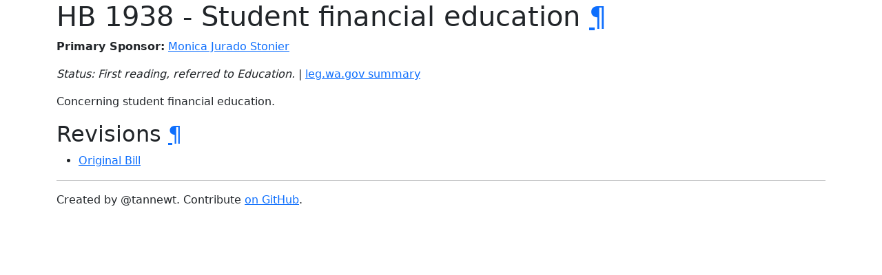

--- FILE ---
content_type: text/html; charset=utf-8
request_url: https://wa-law.org/bill/2021-22/hb/1938/
body_size: 574
content:
<!DOCTYPE html>
<html>
<head>
    <meta name="viewport" content="width=device-width, initial-scale=1, shrink-to-fit=no">
    <meta name="color-scheme" content="light dark">
    <link rel="stylesheet" href="https://cdn.jsdelivr.net/npm/bootstrap-dark-5@1.1.3/dist/css/bootstrap-dark.min.css" integrity="sha384-pZAJcuaxKZEGkzXV5bYqUcSwBfMZPdQS/+JXdYOu9ScyZJMnGHD5Xi6HVHfZuULH" crossorigin="anonymous">
    <script defer data-domain="wa-law.org" src="https://plausible.io/js/plausible.js"></script>

    <title>HB 1938 - Student financial education</title>
</head>
<body>
<div class="container-sm">
<h1 id="hb-1938---student-financial-education">HB 1938 - Student financial education <a class="header-anchor" href="#hb-1938---student-financial-education">¶</a></h1>
<p><strong>Primary Sponsor:</strong> <a href="/person/leg/monica.stonier.html">Monica Jurado Stonier</a></p>
<p><em>Status: First reading, referred to Education.</em> | <a href="https://app.leg.wa.gov/billsummary?BillNumber=1938&amp;Year=2021">leg.wa.gov summary</a></p>
<p>Concerning student financial education.</p>
<h2 id="revisions">Revisions <a class="header-anchor" href="#revisions">¶</a></h2>
<ul>
<li><a href="1/">Original Bill</a></li>
</ul>

<hr/>
Created by @tannewt. Contribute <a href="https://github.com/tannewt/wa-law.org">on GitHub</a>.
</div>
<script src="https://cdn.jsdelivr.net/npm/bootstrap@5.1.0/dist/js/bootstrap.bundle.min.js" integrity="sha384-U1DAWAznBHeqEIlVSCgzq+c9gqGAJn5c/t99JyeKa9xxaYpSvHU5awsuZVVFIhvj" crossorigin="anonymous"></script>
</body>
</html>